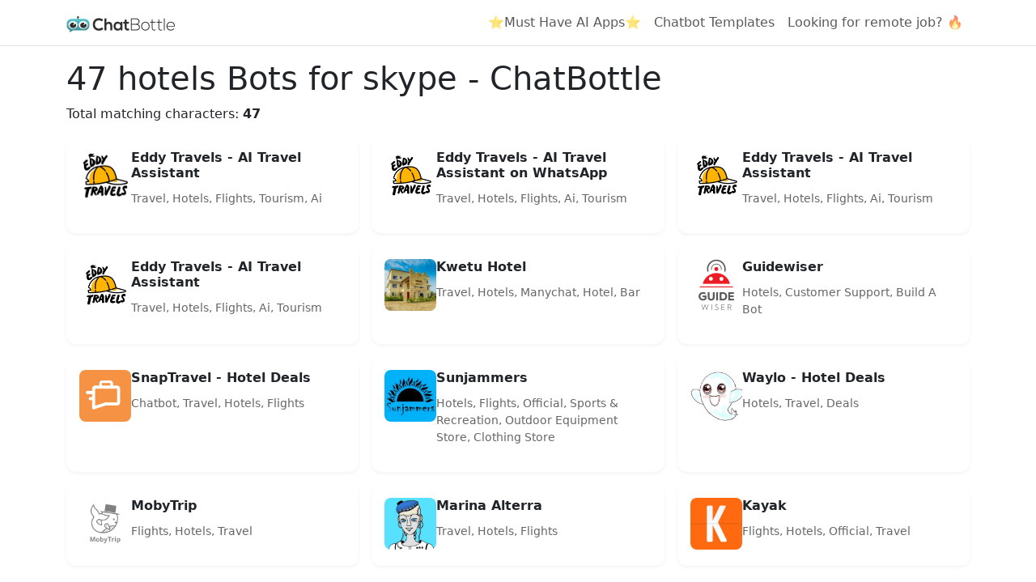

--- FILE ---
content_type: text/html; charset=utf-8
request_url: https://chatbottle.co/bots/skype/hotels
body_size: 3922
content:
<!DOCTYPE html>
<html lang="en">
<head>
    <meta charset="utf-8" />
    <meta name="viewport" content="width=device-width, initial-scale=1.0" />
    <title>47 hotels Bots for skype - ChatBottle</title>

    <!-- Favicon -->
    <link rel="icon" href="https://chatbottle.blob.core.windows.net/static-images/logo.png" sizes="16x16" type="image/png" />

    <!-- Meta tags for SEO -->
    <meta name="description" content="Found 47 hotels ai characters for skype. Use ChatBottle Search to discover the best available chatbots." />
    <meta name="keywords" />

    <!-- Open Graph meta tags -->
    <meta property="fb:app_id" content="363030600700463" />
    <meta property="og:title" content="47 hotels Bots for skype - ChatBottle" />
    <meta property="og:description" content="Found 47 hotels ai characters for skype. Use ChatBottle Search to discover the best available chatbots." />
    <meta property="og:image" content="https://chatbottle.blob.core.windows.net/static-images/logo.png" />
    <meta property="og:site_name" content="ChatBottle" />
    <meta property="og:type" content="website" />
    <meta property="og:url" content="https://chatbottle.co/bots/skype/hotels" />

    <!-- Twitter meta tags -->
    <meta name="twitter:title" content="47 hotels Bots for skype - ChatBottle" />
    <meta name="twitter:description" content="Found 47 hotels ai characters for skype. Use ChatBottle Search to discover the best available chatbots." />
    <meta name="twitter:image:src" content="https://chatbottle.blob.core.windows.net/static-images/logo.png" />

    <!-- Structured data (JSON-LD for SEO) -->
    <script type='application/ld+json'>
        {
        "@context": "http://schema.org",
        "@type": "WebSite",
        "url": "https://chatbottle.co/bots/skype/hotels",
        "name": "ChatBottle",
        "description": "Found 47 hotels ai characters for skype. Use ChatBottle Search to discover the best available chatbots.",
        "sameAs": [
        "https://www.youtube.com/channel/UCnQi-9PXzVyK2yDdAHhBOAg",
        "https://plus.google.com/u/0/b/110180421959409988127/",
        "https://www.facebook.com/chatbottle.co/",
        "https://github.com/chatbottle/"
        ]
        }
    </script>

    <link href="https://cdn.jsdelivr.net/npm/bootstrap@5.3.3/dist/css/bootstrap.min.css" rel="stylesheet" integrity="sha384-QWTKZyjpPEjISv5WaRU9OFeRpok6YctnYmDr5pNlyT2bRjXh0JMhjY6hW+ALEwIH" crossorigin="anonymous">
    
    <meta property="fb:app_id" content="363030600700463" />
    <script type='application/ld+json'>
        {
            "@context": "http://schema.org",
            "@type": "WebSite",
            "url": "https://chatbottle.co/bots/skype/hotels",
            "name": "ChatBottle",
            "description": "Found 47 hotels ai characters for skype. Use ChatBottle Search to discover the best available chatbots.",
            "sameAs": [
                "https://www.youtube.com/channel/UCnQi-9PXzVyK2yDdAHhBOAg",
                "https://plus.google.com/u/0/b/110180421959409988127/",
                "https://www.facebook.com/chatbottle.co/",
                "https://github.com/chatbottle/"
            ]
        }
    </script>

    <!-- Google tag (gtag.js) -->
    <script async src="https://www.googletagmanager.com/gtag/js?id=G-4J4T04QEY0"></script>
    <script>
        window.dataLayer = window.dataLayer || [];
        function gtag() { dataLayer.push(arguments); }
        gtag('js', new Date());

        gtag('config', 'G-4J4T04QEY0');
    </script>
</head>
<body>
    <header b-26rfk5oy0d>
        <nav b-26rfk5oy0d class="navbar navbar-expand-sm navbar-light bg-white border-bottom box-shadow mb-3">
            <div b-26rfk5oy0d class="container">
                <!-- Logo and toggle -->
                <a class="navbar-brand" href="/">
                    <img b-26rfk5oy0d src="https://chatbottle.blob.core.windows.net/static-images/chatbottle-logo-primary.svg" alt="ChatBottle Logo" style="height: 20px;">
                </a>
                <button b-26rfk5oy0d class="navbar-toggler" type="button" data-bs-toggle="collapse" data-bs-target="#navbarSupportedContent"
                aria-controls="navbarSupportedContent" aria-expanded="false" aria-label="Toggle navigation">
                    <span b-26rfk5oy0d class="navbar-toggler-icon"></span>
                </button>

                <div b-26rfk5oy0d class="collapse navbar-collapse justify-content-between" id="navbarSupportedContent">
                    <!-- Left-side navigation (e.g., Home, Privacy) -->
                    <ul b-26rfk5oy0d class="navbar-nav flex-grow-1">

                    </ul>

                    <!-- Right-side navigation with additional links -->
                    <ul b-26rfk5oy0d class="navbar-nav">
                        <li b-26rfk5oy0d class="nav-item">
                            <a b-26rfk5oy0d class="nav-link" href="https://bestaiapps.co/?ref=botmakers.net" target="_blank">
                                ⭐Must Have AI Apps⭐
                            </a>
                        </li>
                        <li b-26rfk5oy0d class="nav-item">
                            <a b-26rfk5oy0d class="nav-link" href="https://botmakers.net/?utm_source=chatbottle&utm_medium=header" target="_blank">
                                Chatbot Templates
                            </a>
                        </li>
                        <li b-26rfk5oy0d class="nav-item">
                            <a b-26rfk5oy0d class="nav-link" href="https://tarta.ai/?utm_source=chatbottle&utm_medium=header" target="_blank">
                                Looking for remote job? 🔥
                            </a>
                        </li>                 
                    </ul>
                </div>
            </div>
        </nav>
    </header>


    <div b-26rfk5oy0d class="container">
        <main b-26rfk5oy0d role="main" class="pb-3">
            

<h1>47 hotels Bots for skype - ChatBottle</h1>
<p>Total matching characters: <strong>47</strong></p> <!-- Display total count -->

<div class="cards-grid">
        <div class="bot-card">
            <!-- Make the bot image clickable -->
            <a href="/bots/eddy-travels-ai-travel-assistant-for-messenger">
                <img src="https://datastandard.blob.core.windows.net/botimg/5d49375a525d5d1524162579.png" alt="Eddy Travels - AI Travel Assistant" class="bot-image" />
            </a>
            <div class="bot-info">
                <h3 class="bot-name">Eddy Travels - AI Travel Assistant</h3>
                <p class="bot-description"></p>
                <p class="bot-categories">
                    Travel, Hotels, Flights, Tourism, Ai
                </p>
            </div>
        </div>
        <div class="bot-card">
            <!-- Make the bot image clickable -->
            <a href="/bots/eddy-travels-ai-travel-assistant-for-web">
                <img src="https://datastandard.blob.core.windows.net/botimg/5d56a7cd525d5d1128204963.png" alt="Eddy Travels - AI Travel Assistant on WhatsApp" class="bot-image" />
            </a>
            <div class="bot-info">
                <h3 class="bot-name">Eddy Travels - AI Travel Assistant on WhatsApp</h3>
                <p class="bot-description"></p>
                <p class="bot-categories">
                    Travel, Hotels, Flights, Ai, Tourism
                </p>
            </div>
        </div>
        <div class="bot-card">
            <!-- Make the bot image clickable -->
            <a href="/bots/eddy-travels-ai-travel-assistant-for-slack">
                <img src="https://datastandard.blob.core.windows.net/botimg/5d56a9d2525d5d1128204966.png" alt="Eddy Travels - AI Travel Assistant" class="bot-image" />
            </a>
            <div class="bot-info">
                <h3 class="bot-name">Eddy Travels - AI Travel Assistant</h3>
                <p class="bot-description"></p>
                <p class="bot-categories">
                    Travel, Hotels, Flights, Ai, Tourism
                </p>
            </div>
        </div>
        <div class="bot-card">
            <!-- Make the bot image clickable -->
            <a href="/bots/eddy-travels-ai-travel-assistant-for-telegram">
                <img src="https://datastandard.blob.core.windows.net/botimg/5d56aa40525d5d1128204969.png" alt="Eddy Travels - AI Travel Assistant" class="bot-image" />
            </a>
            <div class="bot-info">
                <h3 class="bot-name">Eddy Travels - AI Travel Assistant</h3>
                <p class="bot-description"></p>
                <p class="bot-categories">
                    Travel, Hotels, Flights, Ai, Tourism
                </p>
            </div>
        </div>
        <div class="bot-card">
            <!-- Make the bot image clickable -->
            <a href="/bots/kwetu-hotel-for-messenger">
                <img src="https://datastandard.blob.core.windows.net/botimg/5a04c534b9325509d03cefdb.jpg" alt="Kwetu Hotel" class="bot-image" />
            </a>
            <div class="bot-info">
                <h3 class="bot-name">Kwetu Hotel</h3>
                <p class="bot-description"></p>
                <p class="bot-categories">
                    Travel, Hotels, Manychat, Hotel, Bar
                </p>
            </div>
        </div>
        <div class="bot-card">
            <!-- Make the bot image clickable -->
            <a href="/bots/guidewiser-for-messenger">
                <img src="https://datastandard.blob.core.windows.net/botimg/5b03ed17525d5d110c3b8dc7.png" alt="Guidewiser" class="bot-image" />
            </a>
            <div class="bot-info">
                <h3 class="bot-name">Guidewiser</h3>
                <p class="bot-description"></p>
                <p class="bot-categories">
                    Hotels, Customer Support, Build A Bot
                </p>
            </div>
        </div>
        <div class="bot-card">
            <!-- Make the bot image clickable -->
            <a href="/bots/snaptravel-hotel-deals-for-messenger">
                <img src="https://datastandard.blob.core.windows.net/botimg/58fe6d29525d5d0a807fe2ae-snaptravel-hotel-deals-for-messenger" alt="SnapTravel - Hotel Deals" class="bot-image" />
            </a>
            <div class="bot-info">
                <h3 class="bot-name">SnapTravel - Hotel Deals</h3>
                <p class="bot-description"></p>
                <p class="bot-categories">
                    Chatbot, Travel, Hotels, Flights
                </p>
            </div>
        </div>
        <div class="bot-card">
            <!-- Make the bot image clickable -->
            <a href="/bots/sunjammers-for-messenger">
                <img src="https://datastandard.blob.core.windows.net/botimg/5ba13d524571e2185cc91641.jpg" alt="Sunjammers" class="bot-image" />
            </a>
            <div class="bot-info">
                <h3 class="bot-name">Sunjammers</h3>
                <p class="bot-description"></p>
                <p class="bot-categories">
                    Hotels, Flights, Official, Sports &amp; Recreation, Outdoor Equipment Store, Clothing Store
                </p>
            </div>
        </div>
        <div class="bot-card">
            <!-- Make the bot image clickable -->
            <a href="/bots/waylo-hotel-deals-for-messenger">
                <img src="https://datastandard.blob.core.windows.net/botimg/58b53c4a525d5e119c21efda-waylo-hotel-deals-for-messenger.jpg" alt="Waylo - Hotel Deals" class="bot-image" />
            </a>
            <div class="bot-info">
                <h3 class="bot-name">Waylo - Hotel Deals</h3>
                <p class="bot-description"></p>
                <p class="bot-categories">
                    Hotels, Travel, Deals
                </p>
            </div>
        </div>
        <div class="bot-card">
            <!-- Make the bot image clickable -->
            <a href="/bots/mobytrip">
                <img src="https://datastandard.blob.core.windows.net/botimg/57a4d0b4525d5d10ec3dbd2a-mt-twitter-profilephoto.jpg" alt="MobyTrip" class="bot-image" />
            </a>
            <div class="bot-info">
                <h3 class="bot-name">MobyTrip</h3>
                <p class="bot-description"></p>
                <p class="bot-categories">
                    Flights, Hotels, Travel
                </p>
            </div>
        </div>
        <div class="bot-card">
            <!-- Make the bot image clickable -->
            <a href="/bots/marina-alterra-2">
                <img src="https://datastandard.blob.core.windows.net/botimg/57a51060525d5d10ec3dbd2f-Marina 400.jpg" alt="Marina Alterra" class="bot-image" />
            </a>
            <div class="bot-info">
                <h3 class="bot-name">Marina Alterra</h3>
                <p class="bot-description"></p>
                <p class="bot-categories">
                    Travel, Hotels, Flights
                </p>
            </div>
        </div>
        <div class="bot-card">
            <!-- Make the bot image clickable -->
            <a href="/bots/kayak-bot">
                <img src="https://datastandard.blob.core.windows.net/botimg/57a90cb1525d630c30becd6b-13268341_10154053206873046_8792251781352455598_o[1].jpg" alt="Kayak" class="bot-image" />
            </a>
            <div class="bot-info">
                <h3 class="bot-name">Kayak</h3>
                <p class="bot-description"></p>
                <p class="bot-categories">
                    Flights, Hotels, Official, Travel
                </p>
            </div>
        </div>
        <div class="bot-card">
            <!-- Make the bot image clickable -->
            <a href="/bots/skyscanner">
                <img src="https://datastandard.blob.core.windows.net/botimg/57bd9a8f525d5e0f9c5be8e1-skyscanner" alt="Skyscanner" class="bot-image" />
            </a>
            <div class="bot-info">
                <h3 class="bot-name">Skyscanner</h3>
                <p class="bot-description"></p>
                <p class="bot-categories">
                    Flights, Hotels, Official, Travel
                </p>
            </div>
        </div>
        <div class="bot-card">
            <!-- Make the bot image clickable -->
            <a href="/bots/skyscanner-for-skype">
                <img src="https://datastandard.blob.core.windows.net/botimg/57c851c1525d60111037fb5b-logo" alt="Skyscanner" class="bot-image" />
            </a>
            <div class="bot-info">
                <h3 class="bot-name">Skyscanner</h3>
                <p class="bot-description"></p>
                <p class="bot-categories">
                    Flights, Hotels, Transportation, Travel
                </p>
            </div>
        </div>
        <div class="bot-card">
            <!-- Make the bot image clickable -->
            <a href="/bots/hipmunk-for-skype">
                <img src="https://datastandard.blob.core.windows.net/botimg/57c851c2525d60111037fb95-logo" alt="Hipmunk" class="bot-image" />
            </a>
            <div class="bot-info">
                <h3 class="bot-name">Hipmunk</h3>
                <p class="bot-description"></p>
                <p class="bot-categories">
                    Flights, Hotels, Travel
                </p>
            </div>
        </div>
        <div class="bot-card">
            <!-- Make the bot image clickable -->
            <a href="/bots/hipmunk-bot-for-messenger">
                <img src="https://datastandard.blob.core.windows.net/botimg/58322930525d5d0094442fdd-11933457_895790813791244_6079737152948861367_n[1].jpg" alt="Hipmunk" class="bot-image" />
            </a>
            <div class="bot-info">
                <h3 class="bot-name">Hipmunk</h3>
                <p class="bot-description"></p>
                <p class="bot-categories">
                    Flights, Hotels, Official, Travel
                </p>
            </div>
        </div>
        <div class="bot-card">
            <!-- Make the bot image clickable -->
            <a href="/bots/kayak-fishing-utah-for-messenger">
                <img src="https://datastandard.blob.core.windows.net/botimg/5a0c306c9182171b8867f74c.png" alt="Kayak Fishing Utah" class="bot-image" />
            </a>
            <div class="bot-info">
                <h3 class="bot-name">Kayak Fishing Utah</h3>
                <p class="bot-description"></p>
                <p class="bot-categories">
                    Hotels, Flights, Official, Manychat
                </p>
            </div>
        </div>
        <div class="bot-card">
            <!-- Make the bot image clickable -->
            <a href="/bots/rocky-mountain-kayak-angler-for-messenger">
                <img src="https://datastandard.blob.core.windows.net/botimg/5a0c91279182171b8868190f.png" alt="Rocky Mountain Kayak Angler" class="bot-image" />
            </a>
            <div class="bot-info">
                <h3 class="bot-name">Rocky Mountain Kayak Angler</h3>
                <p class="bot-description"></p>
                <p class="bot-categories">
                    Hotels, Flights, Official, Manychat
                </p>
            </div>
        </div>
        <div class="bot-card">
            <!-- Make the bot image clickable -->
            <a href="/bots/kayak-pools-midwest-for-messenger">
                <img src="https://datastandard.blob.core.windows.net/botimg/5add731d1f01550118407ded.jpg" alt="Kayak Pools Midwest" class="bot-image" />
            </a>
            <div class="bot-info">
                <h3 class="bot-name">Kayak Pools Midwest</h3>
                <p class="bot-description"></p>
                <p class="bot-categories">
                    Hotels, Flights, Manychat, Health/Beauty, Swimming Pool &amp; Hot Tub Service, Shopping &amp; Retail, Sports &amp; Recreation Venue
                </p>
            </div>
        </div>
        <div class="bot-card">
            <!-- Make the bot image clickable -->
            <a href="/bots/nearby-places-bot-2">
                <img src="https://datastandard.blob.core.windows.net/botimg/58aabf0c525d5d0cb0dbb6cb-nearby-places-bot-2" alt="Nearby Places bot" class="bot-image" />
            </a>
            <div class="bot-info">
                <h3 class="bot-name">Nearby Places bot</h3>
                <p class="bot-description"></p>
                <p class="bot-categories">
                    Food, Hotels, Restaurant, Shopping, Travel
                </p>
            </div>
        </div>
</div>

<style>
    .cards-grid {
        display: grid;
        grid-template-columns: repeat(auto-fill, minmax(280px, 1fr));
        gap: 1rem;
        margin-bottom: 2rem;
    }

    .bot-card {
        background: #fff;
        border-radius: 12px;
        padding: 1rem;
        display: flex;
        gap: 1rem;
        transition: transform 0.2s;
        box-shadow: 0 2px 4px rgba(0, 0, 0, 0.05);
    }

        .bot-card:hover {
            transform: translateY(-2px);
        }

    .bot-image {
        width: 64px;
        height: 64px;
        border-radius: 8px;
        object-fit: cover;
    }

    .bot-info {
        flex: 1;
    }

    .bot-name {
        font-size: 1rem;
        font-weight: 600;
        margin: 0 0 0.25rem;
    }

    .bot-description {
        font-size: 0.875rem;
        color: #444;
        margin: 0 0 0.5rem;
        display: -webkit-box;
        -webkit-line-clamp: 2;
        -webkit-box-orient: vertical;
        overflow: hidden;
    }

    .bot-categories {
        font-size: 0.875rem;
        color: #666;
    }

    @media (max-width: 768px) {
        .cards-grid {
            grid-template-columns: 1fr;
        }
    }
</style>

        </main>
    </div>

    <!-- Footer Section -->
    <footer b-26rfk5oy0d class="footer bg-light border-top mt-5 py-4">
        <div b-26rfk5oy0d class="container">
            <div b-26rfk5oy0d class="row">
                <!-- Chatbot Links -->
                <div b-26rfk5oy0d class="col-xs-6 col-sm-3">
                    <p b-26rfk5oy0d class="fw-bold">Chatbots</p>
                    <ul b-26rfk5oy0d class="list-unstyled">
                        <li b-26rfk5oy0d><a b-26rfk5oy0d href="/bots/messenger" class="text-dark">Facebook Bots</a></li>
                        <li b-26rfk5oy0d><a b-26rfk5oy0d href="/bots/telegram" class="text-dark">Telegram Bots</a></li>
                        <li b-26rfk5oy0d><a b-26rfk5oy0d href="/bots/skype" class="text-dark">Skype Bots</a></li>
                        <li b-26rfk5oy0d><a b-26rfk5oy0d href="/bots/kik" class="text-dark">Kik Bots</a></li>
                        <li b-26rfk5oy0d><a b-26rfk5oy0d href="/bots/amazon-alexa" class="text-dark">Amazon Alexa Skills</a></li>
                    </ul>
                </div>

                <!-- ChatBottle Links -->
                <div b-26rfk5oy0d class="col-xs-6 col-sm-3">
                    <p b-26rfk5oy0d class="fw-bold">ChatBottle</p>
                    <ul b-26rfk5oy0d class="list-unstyled">
                        <li b-26rfk5oy0d><a b-26rfk5oy0d href="https://blog.chatbottle.co" target="_blank" class="text-dark">Blog</a></li>
                        <li b-26rfk5oy0d><a b-26rfk5oy0d href="/awards/2017" class="text-dark">ChatBottle Awards 2017</a></li>
                        <li b-26rfk5oy0d><a b-26rfk5oy0d href="/awards/2018" class="text-dark">ChatBottle Awards 2018</a></li>
                        <li b-26rfk5oy0d><a b-26rfk5oy0d href="https://botmakers.net/?utm_source=chatbottle&utm_medium=footer" target="_blank" class="text-dark">Chatbot Marketplace</a></li>
                    </ul>
                </div>

                <!-- Charity Section -->
                <div b-26rfk5oy0d class="col-xs-6 col-sm-3">
                    <p b-26rfk5oy0d class="fw-bold">Charity</p>
                    <ul b-26rfk5oy0d class="list-unstyled">
                        <li b-26rfk5oy0d>
                            <a b-26rfk5oy0d href="https://novaukraine.org/en/homepage/" class="text-dark" target="_blank">
                                Stand with Ukraine 🇺🇦
                            </a>
                        </li>
                    </ul>
                </div>

                <!-- Social Media Links -->
                <div b-26rfk5oy0d class="col-xs-6 col-sm-3">
                    <p b-26rfk5oy0d class="fw-bold">Follow Us</p>
                    <ul b-26rfk5oy0d class="list-unstyled">
                        <li b-26rfk5oy0d>
                            <a b-26rfk5oy0d href="https://www.youtube.com/channel/UCnQi-9PXzVyK2yDdAHhBOAg" class="text-dark" target="_blank">
                                <i b-26rfk5oy0d class="fa fa-youtube"></i> YouTube
                            </a>
                        </li>
                        <li b-26rfk5oy0d>
                            <a b-26rfk5oy0d href="https://www.facebook.com/chatbottle.co/" class="text-dark" target="_blank">
                                <i b-26rfk5oy0d class="fa fa-facebook-square"></i> Facebook
                            </a>
                        </li>
                        <li b-26rfk5oy0d>
                            <a b-26rfk5oy0d href="https://www.linkedin.com/company/botmakers" class="text-dark" target="_blank">
                                <i b-26rfk5oy0d class="fa fa-linkedin"></i> LinkedIn
                            </a>
                        </li>
                    </ul>
                </div>
            </div>

            <div b-26rfk5oy0d class="text-center mt-3">
                <p b-26rfk5oy0d class="text-muted">
                    © 2016 - 2025 ChatBottle - All rights reserved.
                    <br b-26rfk5oy0d />Version: <span b-26rfk5oy0d>01/25/2026 04:22:13</span>
                </p>
            </div>
        </div>
    </footer>

    <script src="https://cdn.jsdelivr.net/npm/bootstrap@5.3.3/dist/js/bootstrap.bundle.min.js" integrity="sha384-YvpcrYf0tY3lHB60NNkmXc5s9fDVZLESaAA55NDzOxhy9GkcIdslK1eN7N6jIeHz" crossorigin="anonymous"></script>
    
</body>
</html>
